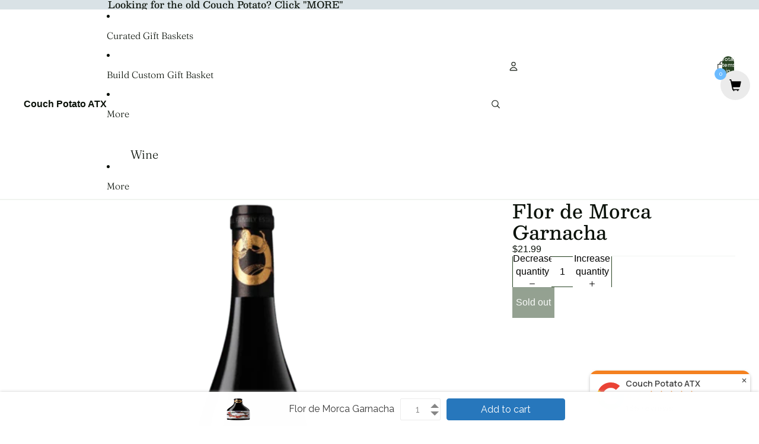

--- FILE ---
content_type: application/x-javascript
request_url: https://www.goldendev.win/shopify/add-to-cart/shop/status/couch-potato-austin.myshopify.com.js?58996463
body_size: -144
content:
var addtc_settings_updated = 1716951475;

--- FILE ---
content_type: text/javascript; charset=utf-8
request_url: https://www.couchpotatoatx.com/products/chloe-prosecco.js
body_size: 215
content:
{"id":5269590409261,"title":"Flor de Morca Garnacha","handle":"chloe-prosecco","description":"","published_at":"2020-12-23T11:21:04-06:00","created_at":"2020-12-23T11:21:03-06:00","vendor":"H-E-B","type":"","tags":["All Wine","custom","Red"],"price":2199,"price_min":2199,"price_max":2199,"available":false,"price_varies":false,"compare_at_price":null,"compare_at_price_min":0,"compare_at_price_max":0,"compare_at_price_varies":false,"variants":[{"id":35030130163757,"title":"Default Title","option1":"Default Title","option2":null,"option3":null,"sku":"","requires_shipping":true,"taxable":true,"featured_image":null,"available":false,"name":"Flor de Morca Garnacha","public_title":null,"options":["Default Title"],"price":2199,"weight":0,"compare_at_price":null,"inventory_management":"shopify","barcode":"","requires_selling_plan":false,"selling_plan_allocations":[]}],"images":["\/\/cdn.shopify.com\/s\/files\/1\/0371\/5507\/8189\/files\/ls_5b8_oSxedVPlJ04siaw_pb_600x600_9f2a4e72-1e91-43f9-8f4f-3f5f2044c321.png?v=1720460529"],"featured_image":"\/\/cdn.shopify.com\/s\/files\/1\/0371\/5507\/8189\/files\/ls_5b8_oSxedVPlJ04siaw_pb_600x600_9f2a4e72-1e91-43f9-8f4f-3f5f2044c321.png?v=1720460529","options":[{"name":"Title","position":1,"values":["Default Title"]}],"url":"\/products\/chloe-prosecco","media":[{"alt":null,"id":38838536306988,"position":1,"preview_image":{"aspect_ratio":1.0,"height":600,"width":600,"src":"https:\/\/cdn.shopify.com\/s\/files\/1\/0371\/5507\/8189\/files\/ls_5b8_oSxedVPlJ04siaw_pb_600x600_9f2a4e72-1e91-43f9-8f4f-3f5f2044c321.png?v=1720460529"},"aspect_ratio":1.0,"height":600,"media_type":"image","src":"https:\/\/cdn.shopify.com\/s\/files\/1\/0371\/5507\/8189\/files\/ls_5b8_oSxedVPlJ04siaw_pb_600x600_9f2a4e72-1e91-43f9-8f4f-3f5f2044c321.png?v=1720460529","width":600}],"requires_selling_plan":false,"selling_plan_groups":[]}